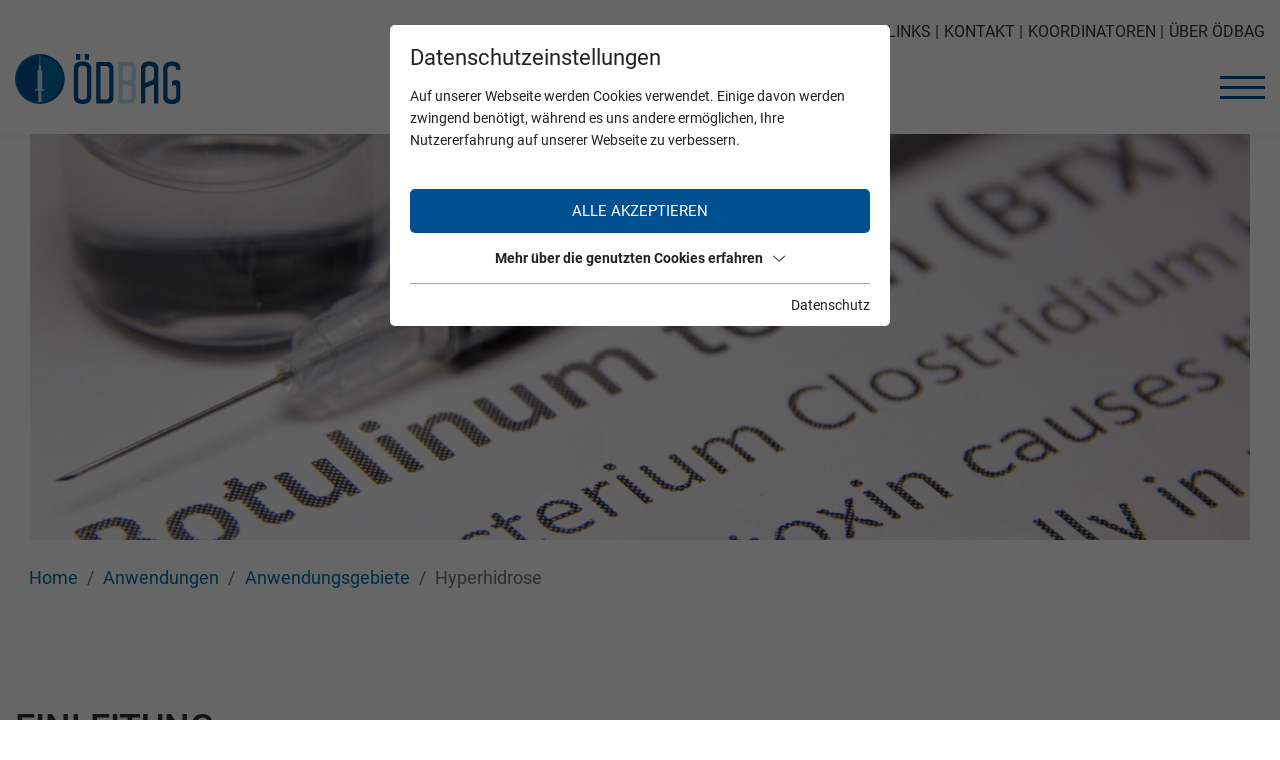

--- FILE ---
content_type: text/html; charset=utf-8
request_url: https://www.botulinum.at/anwendungen/anwendungsgebiete/hyperhidrose/
body_size: 12569
content:
<!DOCTYPE html>
<html dir="ltr" lang="de" class="no-js">
<head>

<meta charset="utf-8">
<!-- 
	This website is powered by TYPO3 - inspiring people to share!
	TYPO3 is a free open source Content Management Framework initially created by Kasper Skaarhoj and licensed under GNU/GPL.
	TYPO3 is copyright 1998-2026 of Kasper Skaarhoj. Extensions are copyright of their respective owners.
	Information and contribution at https://typo3.org/
-->



<title>Hyperhidrose - ÖDBAG</title>
<meta name="generator" content="TYPO3 CMS" />
<meta name="referrer" content="origin" />
<meta name="viewport" content="width=device-width, initial-scale=1" />
<meta name="robots" content="INDEX,FOLLOW" />
<meta name="description" content="Willkommen auf der ÖDBAG Homepage. Diese Webseite bietet Informationen über Botulinum-Toxin für Patienten, Ärzte sowie Mitglieder anderer Gesundheitsberufe." />
<meta property="og:type" content="Website" />
<meta property="og:url" content="https://www.botulinum.at/anwendungen/anwendungsgebiete/hyperhidrose/" />
<meta name="twitter:card" content="summary" />


<link rel="stylesheet" href="/typo3temp/assets/compressed/merged-05a342193aad3f235168f9c21e6423f3-min.css?1768466757" media="all">






<script id="om-cookie-consent" type="application/json">{"group-1":{"gtm":"essential"},"group-3":{"gtm":"marketing","cookie-7":{"header":["<script>\r\n  $('.om-cookie-iframe-content-overlay').each(function(){\r\n    $(this).hide();\r\n  });\r\n  $('iframe').each(function(){\r\n    $(this).attr('src', $(this).attr('data-src'));\r\n  });\r\n<\/script>"]}}}</script>
                 <link rel="apple-touch-icon" sizes="180x180" href="/favicons/apple-touch-icon.png">
      <link rel="icon" type="image/png" sizes="32x32" href="/favicons/favicon-32x32.png">
      <link rel="icon" type="image/png" sizes="16x16" href="/favicons/favicon-16x16.png">
      <link rel="manifest" href="/favicons/site.webmanifest">
      <link rel="mask-icon" href="/favicons/safari-pinned-tab.svg" color="#004f91">
      <link rel="shortcut icon" href="/favicons/favicon.ico">
      <meta name="msapplication-TileColor" content="#bde3f2">
      <meta name="msapplication-config" content="/favicons/browserconfig.xml">
      <meta name="theme-color" content="#bde3f2">
        	<link rel="preconnect" href="https://cdnjs.cloudflare.com/">
  			<link rel="dns-prefetch" href="https://cdnjs.cloudflare.com/">
<link rel="canonical" href="https://www.botulinum.at/anwendungen/anwendungsgebiete/hyperhidrose/"/>
</head>
<body>
<div class="page">
    <div class="top mm-fixed">
        <div class="top-bar animated d-none d-lg-block">
            <div class="container-header d-flex justify-content-end">
                <div class="meta">
    <ul class="navi-top-list d-flex flex-wrap text-uppercase">
        
            <li class="navi-top-item">
                <a class="navi-top-item-link animated" href="/links/" title="Links" >Links</a>
            </li>
        
            <li class="navi-top-item">
                <a class="navi-top-item-link animated" href="/kontakt/" title="Kontakt" >Kontakt</a>
            </li>
        
            <li class="navi-top-item">
                <a class="navi-top-item-link animated" href="/koordinatoren/" title="Koordinatoren" >Koordinatoren</a>
            </li>
        
            <li class="navi-top-item">
                <a class="navi-top-item-link animated" href="/ueber-oedbag/" title="Über ÖDBAG" >Über ÖDBAG</a>
            </li>
        
    </ul>
</div>
            </div>
        </div>
        <div class="top-nav animated">
            <div class="container-header d-flex">
                <div id="logo" class="pr-3 pr-xxxl-5">
                    <a href="/"><img src="/fileadmin/images/logo-oedbag.svg" width="199" height="60"   alt="Österreichische Dystonie- und Botulinum-Toxin-Arbeitsgruppe Logo" ></a>
                </div>
                
    <div class="navi-mobile-toggle d-flex align-items-center d-xxl-none ml-auto">
        <a href="#mobileNavi" title="Navigation Toggle" class="hamburger position-relative"><span></span></a>
    </div>

    <div class="mainNavi d-none d-xxl-block">
        <nav class="navbar navbar-expand-lg p-0 h-100" aria-label="Main Navigation">
            <ul class="nav navbar-nav h-100">
                
                    <li class="nav-item d-flex text-uppercase align-items-center   ">
                        <a class="text-decoration-none" href="/botul-toxin/" title="Botulinum-Toxin"   >
                            Botulinum-Toxin
                        </a>
                        
                    </li>
                
                    <li class="nav-item d-flex text-uppercase align-items-center dropdown  active">
                        <a class="text-decoration-none" href="/anwendungen/" title="Anwendungen" aria-haspopup="true"  >
                            Anwendungen
                        </a>
                        
                            <ul class="dropdown-menu p-0 border-0" aria-expanded="false" aria-label="Main Navigation Submenu">
                                
                                    <li class="dropdown-item active dropdown-sub">
                                        <a class="d-block p-1 text-decoration-none" href="/anwendungen/anwendungsgebiete/" title="Anwendungsgebiete" >
                                            Anwendungsgebiete
                                        </a>
                                        
                                            <ul class="dropdown-sub-menu bg-white p-0 border-0" aria-expanded="false" aria-label="Main Navigation Submenu">
                                                
                                                    <li class="dropdown-sub-item dropdown-item ">
                                                        <a class="d-block text-decoration-none p-1" href="/anwendungen/anwendungsgebiete/dystonie/" title="Dystonie" >
                                                        Dystonie
                                                        </a>
                                                    </li>
                                                
                                                    <li class="dropdown-sub-item dropdown-item ">
                                                        <a class="d-block text-decoration-none p-1" href="/anwendungen/anwendungsgebiete/hemispasmus-facialis/" title="Hemispasmus Facialis" >
                                                        Hemispasmus Facialis
                                                        </a>
                                                    </li>
                                                
                                                    <li class="dropdown-sub-item dropdown-item ">
                                                        <a class="d-block text-decoration-none p-1" href="/anwendungen/anwendungsgebiete/spastik/" title="Spastik" >
                                                        Spastik
                                                        </a>
                                                    </li>
                                                
                                                    <li class="dropdown-sub-item dropdown-item active">
                                                        <a class="d-block text-decoration-none p-1" href="/anwendungen/anwendungsgebiete/hyperhidrose/" title="Hyperhidrose" >
                                                        Hyperhidrose
                                                        </a>
                                                    </li>
                                                
                                                    <li class="dropdown-sub-item dropdown-item ">
                                                        <a class="d-block text-decoration-none p-1" href="/anwendungen/anwendungsgebiete/schmerz/" title="Schmerz" >
                                                        Schmerz
                                                        </a>
                                                    </li>
                                                
                                            </ul>
                                        
                                    </li>
                                
                                    <li class="dropdown-item  ">
                                        <a class="d-block p-1 text-decoration-none" href="/anwendungen/therapieleitlinien/" title="Therapieleitlinien" >
                                            Therapieleitlinien
                                        </a>
                                        
                                    </li>
                                
                            </ul>
                        
                    </li>
                
                    <li class="nav-item d-flex text-uppercase align-items-center dropdown  ">
                        <a class="text-decoration-none" href="/zertifizierung/" title="Zertifizierung" aria-haspopup="true"  >
                            Zertifizierung
                        </a>
                        
                            <ul class="dropdown-menu p-0 border-0" aria-expanded="false" aria-label="Main Navigation Submenu">
                                
                                    <li class="dropdown-item  ">
                                        <a class="d-block p-1 text-decoration-none" href="/zertifizierung/information/" title="Information" >
                                            Information
                                        </a>
                                        
                                    </li>
                                
                                    <li class="dropdown-item  ">
                                        <a class="d-block p-1 text-decoration-none" href="/zertifizierung/theoriekurse/" title="Theoriekurse" >
                                            Theoriekurse
                                        </a>
                                        
                                    </li>
                                
                                    <li class="dropdown-item  ">
                                        <a class="d-block p-1 text-decoration-none" href="/zertifizierung/workshops/" title="Workshops" >
                                            Workshops
                                        </a>
                                        
                                    </li>
                                
                                    <li class="dropdown-item  ">
                                        <a class="d-block p-1 text-decoration-none" href="/zertifizierung/dokumentation/" title="Dokumentation" >
                                            Dokumentation
                                        </a>
                                        
                                    </li>
                                
                                    <li class="dropdown-item  ">
                                        <a class="d-block p-1 text-decoration-none" href="/zertifizierung/formulare/" title="Formulare" >
                                            Formulare
                                        </a>
                                        
                                    </li>
                                
                            </ul>
                        
                    </li>
                
                    <li class="nav-item d-flex text-uppercase align-items-center dropdown  ">
                        <a class="text-decoration-none" href="/zertifizierte-aerzte/" title="Zertifizierte Ärzte" aria-haspopup="true"  >
                            Zertifizierte Ärzte
                        </a>
                        
                            <ul class="dropdown-menu p-0 border-0" aria-expanded="false" aria-label="Main Navigation Submenu">
                                
                                    <li class="dropdown-item  ">
                                        <a class="d-block p-1 text-decoration-none" href="/zertifizierte-aerzte/burgenland/" title="Burgenland" >
                                            Burgenland
                                        </a>
                                        
                                    </li>
                                
                                    <li class="dropdown-item  ">
                                        <a class="d-block p-1 text-decoration-none" href="/zertifizierte-aerzte/kaernten/" title="Kärnten" >
                                            Kärnten
                                        </a>
                                        
                                    </li>
                                
                                    <li class="dropdown-item  ">
                                        <a class="d-block p-1 text-decoration-none" href="/zertifizierte-aerzte/niederoesterreich/" title="Niederösterreich" >
                                            Niederösterreich
                                        </a>
                                        
                                    </li>
                                
                                    <li class="dropdown-item  ">
                                        <a class="d-block p-1 text-decoration-none" href="/zertifizierte-aerzte/oberoesterreich/" title="Oberösterreich" >
                                            Oberösterreich
                                        </a>
                                        
                                    </li>
                                
                                    <li class="dropdown-item  ">
                                        <a class="d-block p-1 text-decoration-none" href="/zertifizierte-aerzte/salzburg/" title="Salzburg" >
                                            Salzburg
                                        </a>
                                        
                                    </li>
                                
                                    <li class="dropdown-item  ">
                                        <a class="d-block p-1 text-decoration-none" href="/zertifizierte-aerzte/steiermark/" title="Steiermark" >
                                            Steiermark
                                        </a>
                                        
                                    </li>
                                
                                    <li class="dropdown-item  ">
                                        <a class="d-block p-1 text-decoration-none" href="/zertifizierte-aerzte/tirol/" title="Tirol" >
                                            Tirol
                                        </a>
                                        
                                    </li>
                                
                                    <li class="dropdown-item  ">
                                        <a class="d-block p-1 text-decoration-none" href="/zertifizierte-aerzte/vorarlberg/" title="Vorarlberg" >
                                            Vorarlberg
                                        </a>
                                        
                                    </li>
                                
                                    <li class="dropdown-item  ">
                                        <a class="d-block p-1 text-decoration-none" href="/zertifizierte-aerzte/wien/" title="Wien" >
                                            Wien
                                        </a>
                                        
                                    </li>
                                
                            </ul>
                        
                    </li>
                
            </ul>
        </nav>
    </div>

    <nav id="mobileNavi" aria-label="Mobile Navigation" class="d-xxl-none" style="display:none;">
        <ul class="">
            
                <li class="">
                    <a class="" href="/botul-toxin/" title="Botulinum-Toxin">
                        Botulinum-Toxin
                    </a>
                    
                </li>
            
                <li class="active">
                    <a class="" href="/anwendungen/" title="Anwendungen">
                        Anwendungen
                    </a>
                    
                        <ul class="">
                            
                                <li class="active">
                                    <a class="" href="/anwendungen/anwendungsgebiete/" title="Anwendungsgebiete" >
                                        Anwendungsgebiete
                                    </a>
                                    
                                        <ul class="">
                                            
                                                <li class="">
                                                    <a class="" href="/anwendungen/anwendungsgebiete/dystonie/" title="Dystonie" >
                                                        Dystonie
                                                    </a>
                                                </li>
                                            
                                                <li class="">
                                                    <a class="" href="/anwendungen/anwendungsgebiete/hemispasmus-facialis/" title="Hemispasmus Facialis" >
                                                        Hemispasmus Facialis
                                                    </a>
                                                </li>
                                            
                                                <li class="">
                                                    <a class="" href="/anwendungen/anwendungsgebiete/spastik/" title="Spastik" >
                                                        Spastik
                                                    </a>
                                                </li>
                                            
                                                <li class="active">
                                                    <a class="" href="/anwendungen/anwendungsgebiete/hyperhidrose/" title="Hyperhidrose" >
                                                        Hyperhidrose
                                                    </a>
                                                </li>
                                            
                                                <li class="">
                                                    <a class="" href="/anwendungen/anwendungsgebiete/schmerz/" title="Schmerz" >
                                                        Schmerz
                                                    </a>
                                                </li>
                                            
                                        </ul>
                                    
                                </li>
                            
                                <li class="">
                                    <a class="" href="/anwendungen/therapieleitlinien/" title="Therapieleitlinien" >
                                        Therapieleitlinien
                                    </a>
                                    
                                </li>
                            
                        </ul>
                    
                </li>
            
                <li class="">
                    <a class="" href="/zertifizierung/" title="Zertifizierung">
                        Zertifizierung
                    </a>
                    
                        <ul class="">
                            
                                <li class="">
                                    <a class="" href="/zertifizierung/information/" title="Information" >
                                        Information
                                    </a>
                                    
                                </li>
                            
                                <li class="">
                                    <a class="" href="/zertifizierung/theoriekurse/" title="Theoriekurse" >
                                        Theoriekurse
                                    </a>
                                    
                                </li>
                            
                                <li class="">
                                    <a class="" href="/zertifizierung/workshops/" title="Workshops" >
                                        Workshops
                                    </a>
                                    
                                </li>
                            
                                <li class="">
                                    <a class="" href="/zertifizierung/dokumentation/" title="Dokumentation" >
                                        Dokumentation
                                    </a>
                                    
                                </li>
                            
                                <li class="">
                                    <a class="" href="/zertifizierung/formulare/" title="Formulare" >
                                        Formulare
                                    </a>
                                    
                                </li>
                            
                        </ul>
                    
                </li>
            
                <li class="">
                    <a class="" href="/zertifizierte-aerzte/" title="Zertifizierte Ärzte">
                        Zertifizierte Ärzte
                    </a>
                    
                        <ul class="">
                            
                                <li class="">
                                    <a class="" href="/zertifizierte-aerzte/burgenland/" title="Burgenland" >
                                        Burgenland
                                    </a>
                                    
                                </li>
                            
                                <li class="">
                                    <a class="" href="/zertifizierte-aerzte/kaernten/" title="Kärnten" >
                                        Kärnten
                                    </a>
                                    
                                </li>
                            
                                <li class="">
                                    <a class="" href="/zertifizierte-aerzte/niederoesterreich/" title="Niederösterreich" >
                                        Niederösterreich
                                    </a>
                                    
                                </li>
                            
                                <li class="">
                                    <a class="" href="/zertifizierte-aerzte/oberoesterreich/" title="Oberösterreich" >
                                        Oberösterreich
                                    </a>
                                    
                                </li>
                            
                                <li class="">
                                    <a class="" href="/zertifizierte-aerzte/salzburg/" title="Salzburg" >
                                        Salzburg
                                    </a>
                                    
                                </li>
                            
                                <li class="">
                                    <a class="" href="/zertifizierte-aerzte/steiermark/" title="Steiermark" >
                                        Steiermark
                                    </a>
                                    
                                </li>
                            
                                <li class="">
                                    <a class="" href="/zertifizierte-aerzte/tirol/" title="Tirol" >
                                        Tirol
                                    </a>
                                    
                                </li>
                            
                                <li class="">
                                    <a class="" href="/zertifizierte-aerzte/vorarlberg/" title="Vorarlberg" >
                                        Vorarlberg
                                    </a>
                                    
                                </li>
                            
                                <li class="">
                                    <a class="" href="/zertifizierte-aerzte/wien/" title="Wien" >
                                        Wien
                                    </a>
                                    
                                </li>
                            
                        </ul>
                    
                </li>
            
        </ul>

        <script>
            window.addEventListener("DOMContentLoaded", mobileNavi, true);
            function mobileNavi () {
                $('#mobileNavi').removeAttr('style');

                const menu = new Mmenu( "#mobileNavi", {
                        extensions: [
                            "position-right"
                        ],
                        navbar: {
                            title: "ÖDBAG"
                        },
                        "navbars": [
                            {
                                height: 2,
                                content : [
                                    '<div class="p-2"><img src="/fileadmin/images/logo-oedbag.svg" alt="Logo ÖDDBAG"/></div>',
                                ]
                            },
                            {
                                position: "top",
                                content: [
                                    "prev",
                                    "title",
                                ]
                            },
                            {
                                position: "bottom",
                                content: [
                                    jQuery('#metanavi').html(),
                                ]
                            }
                        ]
                    }, {
                        offCanvas: {
                            page: {
                                selector: ".page"
                            }
                        },
                        classNames: {
                            fixedElements: {
                                fixed: "mm-fixed",
                            }
                        }
                    }
                );

                var API = menu.API;

                $("body").delegate(".top", "click", function(){
                    API.close();
                });

            }
        </script>
    </nav>


                <div class="top-search mt-auto mb-auto d-none d-xxl-block">
                    <a href="/suche/"><img src="/fileadmin/images/icons/suche.svg" width="22" height="22"   alt="Suche Icon" ></a>
                </div>
            </div>
        </div>
    </div>
    <header id="header" class="container-header">
        <div id="c105" class="frame position-relative frame-space-before- frame-default dce_headerimage">
    <div class="headerimage-blank"></div>
    <div class="container-header headerimage-container">
        <div class="headerimage-img">
            
                
                    <picture>
                        <source srcset="/lazy.png" data-srcset="/fileadmin/_processed_/1/4/csm_iStock-613885982_0d1c446f91.jpg" media="(max-width: 480px)">
                        <source srcset="/lazy.png" data-srcset="/fileadmin/_processed_/1/4/csm_iStock-613885982_2537dd6816.jpg" media="(max-width: 767px) and (min-width: 481px)">
                        <source srcset="/lazy.png" data-srcset="/fileadmin/_processed_/1/4/csm_iStock-613885982_3da0e46884.jpg" media="(max-width: 991px) and (min-width: 768px)">
                        <source srcset="/lazy.png" data-srcset="/fileadmin/_processed_/1/4/csm_iStock-613885982_5190783987.jpg" media="(max-width: 1199px) and (min-width: 992px)">
                        <source srcset="/lazy.png" data-srcset="/fileadmin/_processed_/1/4/csm_iStock-613885982_b6aded5f8d.jpg" media="(max-width: 1400px) and (min-width: 1200px)">
                        <img src="/lazy.png" class="lazy" data-src="/fileadmin/_processed_/1/4/csm_iStock-613885982_c59cf80e51.jpg" width="1800" height="600" alt="Nadel mit Botulinum">
                    </picture>
                
            
        </div>
    </div>
</div>
    </header>
    <main id="main">
        <div class='clickpath'><nav aria-label="breadcrumb" class="container"><ol class='breadcrumb' itemscope itemtype="https://schema.org/BreadcrumbList"><li class="breadcrumb-item" aria-current="page" itemprop="itemListElement" itemscope itemtype="https://schema.org/ListItem"><a href="/" title="Home" itemprop="item"><span itemprop="name">Home</span></a><meta itemprop="position" content="1" /></li><li class="breadcrumb-item" aria-current="page" itemprop="itemListElement" itemscope itemtype="https://schema.org/ListItem"><a href="/anwendungen/" title="Anwendungen" itemprop="item"><span itemprop="name">Anwendungen</span></a><meta itemprop="position" content="2" /></li><li class="breadcrumb-item" aria-current="page" itemprop="itemListElement" itemscope itemtype="https://schema.org/ListItem"><a href="/anwendungen/anwendungsgebiete/" title="Anwendungsgebiete" itemprop="item"><span itemprop="name">Anwendungsgebiete</span></a><meta itemprop="position" content="3" /></li><li class="breadcrumb-item active" aria-current="page" itemprop="itemListElement" itemscope itemtype="https://schema.org/ListItem"><span itemprop="name">Hyperhidrose</span><meta itemprop="position" content="4" /></li></ol></nav></div>
        <div id="c204" class="wrap frame dce_09_text  frame-space-before- frame-default dce_09_text" >
    <div class="container">
        

        
            <div class="row">
                <div class="col-12">
                    
                        <div class="content-headline text-uppercase ">
                            <h1>Einleitung</h1>
                        </div>
                    
                    
                        <div class="content-text pt-3">
                            <p>Sowohl bei hohen Außentemperaturen als auch bei körperlicher Betätigung versucht der Körper durch Schwitzen vermehrt Energie abzugeben, um den Organismus vor Überhitzung zu schützen. Die Regulation der Schweißproduktion wird von Anteilen des autonomen Nervensystems (das ist jener Teil des Nervensystems, das der willentlichen Beeinflussung entzogen ist) übernommen.<br> Ein Schweißkontrollzentrum zur Messung der aktuellen Körpertemperatur befindet sich im Hypothalamus (einem bestimmten Teil des Zwischenhirns, der Funktionen wie etwa Wärmeregulation, Blutdruck- u. Atmungsregulation, Wach- u. Schlafrhythmus, Nahrungsaufnahme, Fettstoffwechsel, Wasserhaushalt und Sexualfunktion koordiniert).<br> Dort stehen spezielle Nervenzellen zur Verfügung, die bei Erwärmung eine Aktivierung bestimmter sympathischer Nervenbahnen bewirken. In weiterer Folge regen sie über absteigende Nervenbahnen die Schweißdrüsen der Haut zur vermehrten Schweißproduktion an.</p>
<p>Neben Überhitzung und körperlicher Betätigung können auch psychische Faktoren (Angst, Erregung), Infektionskrankheiten (Fieber) und hormonelle Einflüsse schon unter physiologischen Bedingungen eine vermehrte Schweißproduktion bewirken.</p>
                        </div>
                    
                    
                </div>
            </div>
        

        

        
    </div>
</div><div id="c206" class="frame frame-space-before- frame-default dce_06_accordion">
    <div class="container accordionWrap">
        <div class="row justify-content-center">
		
	
            <div class="col-lg-10">
                <div id="accordion206">
                    
                        <div class="card pb-2 ">
                            <div class="card-header p-0 border-bottom" id="heading2060">
                                <button class="w-100 text-left d-flex flex-wrap align-items-center justify-content-between p-2 p-md-3 card-title text-uppercase" aria-expanded="false" data-toggle="collapse" data-target="#collapse2060" aria-controls="collapse2060">
                                	FORMEN DER HYPERHIDROSE
                                	<i class="fal fa-chevron-down animated"></i>
                                </button>
                            </div>
                            <div id="collapse2060" class="collapse" aria-labelledby="heading2060" data-parent="#accordion206">
                                <div class="p-2 p-md-3 content-text">
                                    <p>Unter dem Begriff "Hyperhidrose" versteht man ein über das normale (physiologische) Ausmaß hinausgehende Schwitzen im Bereich eines unterschiedlich großen Hautareals.</p>
<p>Besteht eine erhöhte Schweißproduktion lediglich an einem kleinen umschriebenen Hautbezirk (z. B. Handflächen, Fußsohlen oder Achseln), spricht man von einer fokalen Hyperhidrose. Je nach betroffener Körperregion kann man auch von einer palmaren, plantaren und axillären Hyperhidrose (Handflächen, Fußsohlen und Achseln) sprechen.</p>
<p>Eine fokale Hyperhidrose stellt nicht nur ein ästhetisches Problem dar, sondern kann auch eine massive Beeinträchtigung der sozialen und beruflichen Situation nach sich ziehen. Feuchte Hände können in verschiedenen Berufen (z. B. Musiker, Elektriker, Uhrmacher) ein erhebliches berufliches Handicap darstellen und bei massiver Ausprägung einen Berufswechsel erfordern. Weiters erwecken nasse Hände bei vielen Menschen den Eindruck von Unsicherheit und Ängstlichkeit, sodass eine palmare Hyperhidrose - insbesondere bei allen Berufen, die mit häufigen Sozialkontakten und Händeschütteln einher gehen - ein erhebliches Problem darstellen kann. Aber auch Personen mit vermehrtem Achselschweiß und immer durchnässten Kleidungsstücken meiden soziale Kontakte, mit der Folge einer möglichen gesellschaftlichen Isolation. Menschen-ansammlungen werden gemieden und im Sommer werden weite dunkle Pullover getragen, um sichtbare Schweißflecken zu verbergen.</p>
<p>Bei einer generalisierten Hyperhidrose sind großflächigere Körperbereiche betroffen. Betroffene müssen häufig mehrmals täglich die Kleidung wechseln. Durch das Tragen durchnässter Hemden, Blusen etc. leiden die Betroffenen häufiger an grippalen Infekten.</p>
                                </div>
                            </div>
                        </div>
                    
                        <div class="card pb-2 ">
                            <div class="card-header p-0 border-bottom" id="heading2061">
                                <button class="w-100 text-left d-flex flex-wrap align-items-center justify-content-between p-2 p-md-3 card-title text-uppercase" aria-expanded="false" data-toggle="collapse" data-target="#collapse2061" aria-controls="collapse2061">
                                	URSACHEN EINER HYPERHIDROSE
                                	<i class="fal fa-chevron-down animated"></i>
                                </button>
                            </div>
                            <div id="collapse2061" class="collapse" aria-labelledby="heading2061" data-parent="#accordion206">
                                <div class="p-2 p-md-3 content-text">
                                    <p>Man unterscheidet primäre von sekundären Hyperhidrosen.</p>
<p>Bei den primären oder idiopathischen Hyperhidrosen kann keine bestimmte Ursache für die vermehrte Schweißproduktion gefunden werden. In diese Gruppe gehören auch die meisten fokalen Hyperhidrosen, die Handflächen, Fußsohlen und Achseln betreffen. Bei diesen Formen nimmt man an, dass das Schweißzentrum im Hypothalamus sensibler auf verschiedene Reize reagiert und dadurch schon frühzeitig - ohne thermoregulatorischer Notwendigkeit - zum Schwitzen anregt.<br> Weiters gibt es eine Reihe von internistischen und neurologischen Erkrankungen, bei denen die Hyperhidrose ein wichtiges Symptom darstellen kann. Manchmal stellt die Hyperhidrose für den Patienten das erste merkbare Symptom einer Erkrankung dar. In diesen Fällen spricht man von einer sekundären Hyperhidrose.<br> <br> Folgende Auslöser können eine sekundäre Hyperhidrose nach sich ziehen:</p><ul> 	<li>Adipositas, Infektionen, bösartige Neubildungen, Schilddrüsenerkrankungen, Diabetes mellitus, andere endokrinologische Ursachen</li> 	<li>Erkrankungen, die das Schweißzentrum im Gehirn oder Teile des autonomen Nervensystems reizen oder verletzen (z. B. Verletzungen des Schädels und des Rückenmarks)</li> 	<li>Andere Auslöser:<br> 	Medikamente (Psychopharmaka, manche Beta-Blocker); Hitze; Nahrungsmittel (Kaffee, Gewürze, Schokolade) und Gerüche können vereinzelt in bestimmten Körperregionen vermehrtes Schwitzen auslösen ("gustatorisches Geschmacksschwitzen")</li> </ul>
                                </div>
                            </div>
                        </div>
                    
                        <div class="card pb-2 ">
                            <div class="card-header p-0 border-bottom" id="heading2062">
                                <button class="w-100 text-left d-flex flex-wrap align-items-center justify-content-between p-2 p-md-3 card-title text-uppercase" aria-expanded="false" data-toggle="collapse" data-target="#collapse2062" aria-controls="collapse2062">
                                	BEHANDLUNG
                                	<i class="fal fa-chevron-down animated"></i>
                                </button>
                            </div>
                            <div id="collapse2062" class="collapse" aria-labelledby="heading2062" data-parent="#accordion206">
                                <div class="p-2 p-md-3 content-text">
                                    <h3>BEHANDLUNGSMÖGLICHKEITEN</h3>
<p>Die Behandlung der Hyperhidrose gehört in die Hände eines mit diesem Problem vertrauten Arztes. Vor Behandlungsbeginn kann in manchen Fällen eine Durchuntersuchung notwendig sein, um sekundäre Formen einer Hyperhidrose auszuschließen. Wird eine sekundäre Hyperhidrose nachgewiesen, wird die Behandlung der Grundkrankheit auch eine Abnahme der Hyperhidrose bewirken.<br> <br> Bei Patienten mit fokalen Hyperhidrosen von Handflächen, Fußsohlen und Achseln werden derzeit folgende Behandlungsstrategien angeboten:<br> &nbsp;</p>
<h3>LOKALE BEHANDLUNG</h3>
<p>In leichter ausgeprägten Fällen können verschiedene schweißhemmende Substanzen in Salbenform oder wässriger Lösung auf die betroffenen Hautareale aufgebracht werden. Dies führt meist nur vorübergehend zu einer Abnahme der Schweißproduktion.</p>
<p>Die besten Erfahrungen gibt es bei der Anwendung von Aluminiumchloridsalzen. Obwohl der genaue schweißhemmende Wirkmechanismus von Aluminium nicht bekannt ist, nimmt man an, dass Aluminium zu einer vorübergehenden Verstopfung der Schweißdrüsengänge führt. Allerdings kommt es nach wiederholter Behandlung nicht selten zu Unverträglichkeitsreaktionen der Haut, verbunden mit unangenehmem Juckreiz.<br> &nbsp;</p>
<h3>EINNAHME VON MEDIKAMENTEN</h3>
<p>Verschiedene Medikamente wurden zur systemischen Behandlung der Hyperhidrose vorgeschlagen (z. B. Anticholinergika). Allerdings ist die schweißhemmende Wirkung auch meist von einer Reihe von unangenehmen Nebenwirkungen (Müdigkeit, Konzentrationslosigkeit, Blasen- und Mastdarmstörungen) begleitet. Eine Dauertherapie wird verständlicherweise von den meisten Patienten nicht toleriert. Vereinzelt können Patienten eine Einmaldosis eines Parasympatholyticums mit anticholinerger Wirkung (z. B. Bellanorm-Dragees) einsetzen, um zu einem bestimmten Anlass "schweißfrei" zu sein.</p>
<p>&nbsp;</p>
<h3>IONTOPHORESE</h3>
<p>Bereits 1936 konnte gezeigt werden, dass in einem Wasserbad mit Hilfe eines Gleichstroms verschiedene Substanzen in die Haut von Handflächen und Fußsohlen eingebracht werden können. Dies bewirkt eine vorübergehende Schweißhemmung.</p>
<p>Im Rahmen der Iontophorese müssen Patienten zwei bis drei Mal pro Woche Handflächen oder Fußsohlen in ein Wasserbad für etwa 20 Minuten einbringen. Dieses Verfahren kann bei bis zu 80 Prozent der Patienten eine Besserung der palmaren und plantaren Hyperhidrose nach sich ziehen.</p>
<h3>INTRADERMALE INJEKTIONEN MIT BOTULINUM-TOXIN</h3>
<p>In den letzten Jahren konnte im Rahmen von kontrollierten Studien gezeigt werden, dass die Injektion von Botulinum-Toxin in die Haut zu einer deutlichen Besserung fokaler Hyperhidrosen führen kann.</p>
<p>Dabei werden kleinste Mengen von Botulinum-Toxin an mehreren Stellen direkt unter die Haut injiziert. Meist bemerkt man nach zwei bis drei Tagen eine deutliche Abnahme des Schwitzens. Kleidungsstücke zeigen keine Schweißflecken mehr, die Hände bleiben beim Arbeiten, Schreiben und bei Sozialkontakten trocken. Untersuchungen zeigen, dass neben der Abnahme der Schweißproduktion auch eine deutliche Besserung der Lebensqualität eintritt.</p>
<p>Die schweißblockende Wirkung hält meist 4 bis 6 Monate an, dann kommt es zu einer langsamen Abnahme der Wirkung, so dass eine Wiederholungsbehandlung nach 6 bis 12 Monaten notwendig wird.</p>
<p>Die Anwendung von Botulinum-Toxin Typ A ist vorerst nur für die Behandlung der axillären Hyperhidrose zugelassen. Darüber hinaus können von geschulten Anwendern auch andere fokale Hyperhidrosen behandelt werden, die auf andere Behandlungsstrategien nicht ansprechen und von einem hohen Leidensdruck begleitet werden. Großflächige Hyperhidrosen können meist nicht behandelt werden, da zu große Mengen von Botulinum-Toxin dafür notwendig wären.</p>
<p>Bei axillären Hyperhidrosen sind die Injektionen meist wenig schmerzhaft. Nebenwirkungen wurden bislang nicht beobachtet. Bei etwa 90 Prozent der Patienten kann mit dieser Behandlungsmethode ein sehr gutes Ergebnis erzielt werden.</p>
<p>Bei palmaren Hyperhidrosen sind meist 20 bis 30 Injektionsstellen pro Handfläche notwendig. Bei fokalen Hyperhidrosen der Handflächen sind die Injektionen meist schmerzhaft. Eine lokale Betäubung der die Hautareale versorgenden Nerven kann hier Hilfe bringen (Nervenblock). Als Nebenwirkung ist eine vorübergehende Muskelschwäche der kleinen Handmuskeln möglich.</p>
                                </div>
                            </div>
                        </div>
                    
                        <div class="card pb-2 ">
                            <div class="card-header p-0 border-bottom" id="heading2063">
                                <button class="w-100 text-left d-flex flex-wrap align-items-center justify-content-between p-2 p-md-3 card-title text-uppercase" aria-expanded="false" data-toggle="collapse" data-target="#collapse2063" aria-controls="collapse2063">
                                	Chirurgische Verfahren
                                	<i class="fal fa-chevron-down animated"></i>
                                </button>
                            </div>
                            <div id="collapse2063" class="collapse" aria-labelledby="heading2063" data-parent="#accordion206">
                                <div class="p-2 p-md-3 content-text">
                                    <h3>SYMPATHEKTOMIE</h3>
<p>Bei Patienten mit schweren Formen einer palmaren Hyperhidrose (der Hände) kann eine Durchtrennung des Sympathikus (Teil des autonomen Nervensystems, s. o.) überlegt werden. Bei ca. 90 Prozent der Betroffenen kann damit eine subjektive Besserung erreicht werden.</p>
<p>Allerdings kommt es neben den Operationsrisiken (Wundinfektion, Pneumothorax, bleibendes neurologisches Defizit, Interkostalneuralgie) einige Monate nach dem Eingriff bei einem Teil der Operierten zu einer kompensatorischen Hyperhidrose unterschiedlicher Ausprägung. Dies bedeutet, dass die Handflächen zwar trocken bleiben, aber große Teile des Stamms und der Beine eine meist ausgeprägte Hyperhidrose aufweisen.</p>
<p>Bei axillären Hyperhidrosen (der Achseln) kann durch eine Sympathektomie nur bei ca. 50 Prozent der Operierten eine Besserung der Hyperhidrose erreicht werden, sodass dieses Verfahren bei einer isolierten axillären Hyperhidrose nicht zu empfehlen ist.<br> &nbsp;</p>
<h3>ENTFERNUNG DES SCHWEISSDRÜSENTRAGENDEN HAUTAREALS</h3>
<p>Bei axillären Hyperhidrosen kann auch eine Entfernung des schweißdrüsentragenden Areals in der Achsel vorgenommen werden. Neben den üblichen Operationsrisiken kann es zu schmerzhafter Narbenbildung und nach einigen Jahren zu einem Wiederauftreten der Hyperhidrose durch Wiedereinwachsen von Nerven (Reinnervation) kommen.</p>
                                </div>
                            </div>
                        </div>
                    
                </div>
            </div>
        </div>
    </div>
</div>
    </main>
    <footer id="footer">
        <div class="footer-top">
    <div class="container footer-container">
        <div class="row">
            <div class="col-md-6 col-lg-4 col-xl-3">
                <div class="footer-contact text-center">
					
						<div class="footer-logo mb-4">
							
								<div class="footer-logo-item">
									
										<img class="image-embed-item lazy" src="/lazy.png" data-src="/fileadmin/_processed_/b/c/csm_oedbag-logo_a149d830f5.png" alt="Logo ÖDBAG" width="140" height="140">
										<noscript>
											<img src="/fileadmin/_processed_/b/c/csm_oedbag-logo_a149d830f5.png" alt="Logo ÖDBAG" width="140" height="140">
										</noscript>
									
								</div>
							
						</div>
					
                     <div class="footer-contact-headline text-uppercase px-2">DIE ÖSTERREICHISCHE DYSTONIE- UND BOTULINUM-TOXIN-ARBEITSGRUPPE</div>
                   
                </div>
            </div>
			<div class="col-md-6 col-lg-4 col-xl-3 pt-4 pt-md-5 pt-lg-4 px-lg-0">
                <div class="footer-headline text-uppercase">ÖDBAG - SEKRETARIAT</div>
                
                    <div class="footer-contact-adress">
                        <div>Univ.-Klinik für Neurologie</div>
                        <div>Währinger Gürtel 18-20</div>
                        <div>A-1090 Wien</div>
                    </div>
                
                
                        <div class="footer-mail pt-3">
                            
                                <div>
                                    <a href="mailto:botulinum@meduniwien.ac.at" class="d-flex flex-wrap align-items-center">
                                        <svg class="d-lg-none d-xxl-block" xmlns="http://www.w3.org/2000/svg" width="24.08" height="18.611" viewBox="0 0 24.08 18.611">
                                            <g id="mail" transform="translate(1.04 0.75)">
                                                <rect id="Rechteck_11" data-name="Rechteck 11" width="22" height="17.111" rx="2" fill="none" stroke="#333" stroke-linecap="round" stroke-linejoin="round" stroke-width="1.5"/>
                                                <path id="Pfad_100" data-name="Pfad 100" d="M3,7l11,7.333L25,7" transform="translate(-3 -4.556)" fill="none" stroke="#333" stroke-linecap="round" stroke-linejoin="round" stroke-width="1.5"/>
                                            </g>
                                        </svg>
                                        botulinum@meduniwien.ac.at
                                    </a>
                                </div>
                            
                        </div>
                    
            </div>
			<div class="col-md-6 col-lg-4 pt-4">
                <div class="pl-xl-3">
                    
                        <div class="footer-headline text-uppercase">
                            KOORDINATOREN DER ÖDBAG
                        </div>
                    
                    
                    
                        <div class="footer-link text-uppercase">
                            <a href="/koordinatoren/" title="Koordinatoren" class="d-flex align-items-center animated">
                                Koordinatoren
                                <img src="/fileadmin/images/icons/arrow-button.svg" class="ml-2" alt="Icon Pfeil" width="23" height="15">
                            </a>
                        </div>
                    
                </div>
            </div>
            <div class="col-md-6 col-lg-2 pt-4">
                <div class="footer-headline text-uppercase">
                    Links
                </div>
                <div class="navi-meta">
                    
    <ul class="navi-meta-list">
        
            <li class="navi-meta-item">
                <a class="navi-meta-item-link animated" href="/impressum/" title="Impressum" >Impressum</a>
            </li>
        
            <li class="navi-meta-item">
                <a class="navi-meta-item-link animated" href="/datenschutz/" title="Datenschutz" >Datenschutz</a>
            </li>
        
            <li class="navi-meta-item">
                <a class="navi-meta-item-link animated" href="/sitemap/" title="Sitemap" >Sitemap</a>
            </li>
        
    </ul>

                </div>
            </div>
        </div>
    </div>
</div>
<div class="footer-bottom py-2">
    <div class="container text-center">
        © 2026 Österreichische Dystonie- und Botulinum-Toxin-Arbeitsgruppe (ÖDBAG)
    </div>
</div>



<script type="application/ld+json">
    {
        "@context": "http://schema.org",
        "@type": "LocalBusiness",
        "name": "Österreichische Dystonie- und Botulinum-Toxin-Arbeitsgruppe (ÖDBAG)",
        "description": "DIE ÖSTERREICHISCHE DYSTONIE- UND BOTULINUM-TOXIN-ARBEITSGRUPPE",
        "image": "/fileadmin/images/oedbag-logo.png",
        "logo": "/fileadmin/images/oedbag-logo.png",
        "address": {
            "@type": "PostalAddress",
            "addressLocality": "A",
            "addressRegion": "Wien",
            "postalCode": "1090",
            "streetAddress": "Währinger Gürtel 18-20"
        },
        "telephone": "",
        "email": "botulinum@meduniwien.ac.at",
        "url": "https://www.botulinum.at/",
        "priceRange": "[€€]",
        "openingHours": "",
        "openingHoursSpecification": [
            
        ],
        "geo": {
            "@type": "GeoCoordinates",
            "latitude": "48.22068696824318",
            "longitude": "16.346848519687317"
        },
        "sameAs" : [
            
        ]
    }


</script>
    </footer>
</div>

<div class="d-none">
    <div id="metanavi">
        <div class="meta pb-2">
    <ul class="navi-top-list d-flex flex-wrap text-uppercase">
        
            <li class="navi-top-item">
                <a class="navi-top-item-link animated" href="/links/" title="Links" >Links</a>
            </li>
        
            <li class="navi-top-item">
                <a class="navi-top-item-link animated" href="/kontakt/" title="Kontakt" >Kontakt</a>
            </li>
        
            <li class="navi-top-item">
                <a class="navi-top-item-link animated" href="/koordinatoren/" title="Koordinatoren" >Koordinatoren</a>
            </li>
        
            <li class="navi-top-item">
                <a class="navi-top-item-link animated" href="/ueber-oedbag/" title="Über ÖDBAG" >Über ÖDBAG</a>
            </li>
        
    </ul>
</div>
    </div>

</div>

<div class="om-cookie-iframe-wrap d-none">
    <div class="om-cookie-iframe-content-overlay align-items-center justify-content-center">
        <div class="om-cookie-iframe-content-inner text-center">
            <p>Das Element kann nicht angezeigt werden. Um das Element zu sehen, akzeptieren Sie die Marketing-Cookies.</p>
            <div class="om-cookie-info-opencookiebar" data-omcookie-panel-show=""><span class="btn btn-primary">Cookie-Einstellungen öffnen</span></div>
        </div>
    </div>

    
        <script>
            window.addEventListener("load", privacy, false);
            function privacy (){
                var cookiestatus = Cookies.get('omCookieConsent');

                $('iframe').each(function(){
                    if((cookiestatus != undefined && cookiestatus.indexOf(".0") >= 0) || (cookiestatus == undefined)) {
                        $(this).wrap('<div class="om-cookie-iframe-wrapper"></div>');
                        $(this).after($('.om-cookie-iframe-wrap').html());
                    }else{
                        $('iframe').each(function(){
                            $(this).attr('src', $(this).attr('data-src'));
                        });
                    }
                });
                $("body").delegate(".om-cookie-info-opencookiebar", "click", function(){
                    $('.om-cookie-panel').addClass('active');
                });
            }
        </script>
    
</div>
	<div class="tx-om-cookie-consent">
		
    <div class="om-cookie-panel om-cookie-panel-overlay" data-omcookie-panel="1">
        <div class="om-cookie-panel-container">
            <div class="cookie-panel__headline">Datenschutzeinstellungen</div>
            <div class="cookie-panel__description">
                <p>Auf unserer Webseite werden Cookies verwendet. Einige davon werden zwingend benötigt, während es uns andere ermöglichen, Ihre Nutzererfahrung auf unserer Webseite zu verbessern.</p>
            </div>
            <div class="cookie-panel__control pt-2">
                <button data-omcookie-panel-save="all" class="cookie-panel__button cookie-panel__button--color--green">Alle akzeptieren</button>
            </div>


            <div class="om-cookie-info-cookiegroup mb-2">
            	
                <div class="om-cookie-info-cookiegroup-headline om-cookie-info-cookiegroup-headline--all d-flex justify-content-center align-items-center m-0 py-1 collapsed" data-toggle="collapse" role="button" data-target="#cookieInfoAll" aria-expanded="false" >
                 	Mehr über die genutzten Cookies erfahren
                	<i class="fal fa-chevron-down"></i>
                </div>
                <div class="om-cookie-info-cookiegroup-content om-cookie-info-cookiegroup-content--all mt-1 collapse" id="cookieInfoAll" style="overflow: hidden; height: 0px;">
                	
                	<div class="cookie-panel__selection">
		                <form>
		                    
		                        <div class="cookie-panel__checkbox-wrap">
		                            <span style="position: absolute !important; margin: 0 0 0 -99999px !important;"><label>Don't fill this field!<input tabindex="-1" aria-hidden="true" type="text" name="termsOfService" value="" /></label></span><input class="cookie-panel__checkbox cookie-panel__checkbox--state-inactiv" data-omcookie-panel-grp="1" id="group-1" type="checkbox" checked="checked" data-omcookie-panel-essential="1" disabled="disabled" value="group-1" />
		                            <label for="group-1">Essentiell</label>
		                        </div>
		                    
		                        <div class="cookie-panel__checkbox-wrap">
		                            <input class="cookie-panel__checkbox " data-omcookie-panel-grp="1" id="group-3" type="checkbox"  value="group-3" />
		                            <label for="group-3">Marketing</label>
		                        </div>
		                    
		                    <input type="hidden" name="middlename" />
		                </form>
		            </div>
                	<div class="cookie-panel__control">
		                
		                    <button data-omcookie-panel-save="min" class="cookie-panel__button">Nur essentielle Cookies akzeptieren</button>
		                
		                <button data-omcookie-panel-save="save" class="cookie-panel__button">Speichern und schließen</button>
		            </div>
                	
                	
                    
                        <div class="om-cookie-info-cookiegroup py-2">
                            <div class="om-cookie-info-cookiegroup-headline om-cookie-info-cookiegroup-headline--small" data-toggle="collapse" data-target="#cookiePanelInfo1" role="button" aria-expanded="true" >
                                <strong>Essentiell</strong>
                                <i class="fal fa-chevron-down"></i>
                            </div>
                            <div class="om-cookie-info-cookiegroup-content collapse show" id="cookiePanelInfo1">
                                
                                    <div class="om-cookie-info-cookiegroup-description pt-2 pb-3">
                                        <p>Essentielle Cookies werden für grundlegende Funktionen der Webseite benötigt. Dadurch ist gewährleistet, dass die Webseite einwandfrei funktioniert.</p>
                                    </div>
                                
                                
                                    
                                        <div class="om-cookie-info-cookiegroup-cookie mb-2">
                                            <div class="om-cookie-info-cookiegroup-line row py-1">
                                                <div class="om-cookie-info-cookiegroup-label col-md-3">Name</div>
                                                <div class="om-cookie-info-cookiegroup-value col-md-9">
                                                    omCookieConsent
                                                </div>
                                            </div>
                                            <div class="om-cookie-info-cookiegroup-line row py-1">
                                                <div class="om-cookie-info-cookiegroup-label col-md-3">Beschr.</div>
                                                <div class="om-cookie-info-cookiegroup-value col-md-9">
                                                    <p>Speichert die vom Benutzer gewählten Cookie-Einstellungen.</p>
                                                </div>
                                            </div>
                                            <div class="om-cookie-info-cookiegroup-line row py-1">
                                                <div class="om-cookie-info-cookiegroup-label col-md-3">Speicherdauer</div>
                                                <div class="om-cookie-info-cookiegroup-value col-md-9">
                                                    365 Tage
                                                </div>
                                            </div>
                                            <div class="om-cookie-info-cookiegroup-line row py-1">
                                                <div class="om-cookie-info-cookiegroup-label col-md-3">Provider</div>
                                                <div class="om-cookie-info-cookiegroup-value col-md-9">
                                                    Oliver Pfaff - Olli macht&#039;s
                                                </div>
                                            </div>
                                        </div>
                                    
                                
                            </div>
                        </div>
                    
                        <div class="om-cookie-info-cookiegroup py-2">
                            <div class="om-cookie-info-cookiegroup-headline om-cookie-info-cookiegroup-headline--small" data-toggle="collapse" data-target="#cookiePanelInfo2" role="button" aria-expanded="false" >
                                <strong>Marketing</strong>
                                <i class="fal fa-chevron-down"></i>
                            </div>
                            <div class="om-cookie-info-cookiegroup-content collapse " id="cookiePanelInfo2">
                                
                                    <div class="om-cookie-info-cookiegroup-description pt-2 pb-3">
                                        <p>Marketingcookies umfassen Tracking und Statistikcookies</p>
                                    </div>
                                
                                
                                    
                                        <div class="om-cookie-info-cookiegroup-cookie mb-2">
                                            <div class="om-cookie-info-cookiegroup-line row py-1">
                                                <div class="om-cookie-info-cookiegroup-label col-md-3">Name</div>
                                                <div class="om-cookie-info-cookiegroup-value col-md-9">
                                                    _ga, _gid, _gat, __utma, __utmb, __utmc, __utmd, __utmz
                                                </div>
                                            </div>
                                            <div class="om-cookie-info-cookiegroup-line row py-1">
                                                <div class="om-cookie-info-cookiegroup-label col-md-3">Beschr.</div>
                                                <div class="om-cookie-info-cookiegroup-value col-md-9">
                                                    <p>Diese Cookies werden von Google Analytics verwendet, um verschiedene Arten von Nutzungsinformationen zu sammeln, einschließlich persönlicher und nicht-personenbezogener Informationen. Weitere Informationen finden Sie in den Datenschutzbestimmungen von Google Analytics unter <a href="https://policies.google.com/privacy" target="_blank" rel="noreferrer">https://policies.google.com/privacy</a>. Gesammelte nicht personenbezogene Daten werden verwendet, um Berichte über die Nutzung der Website zu erstellen, die uns helfen, unsere Websites / Apps zu verbessern. Diese Informationen werden auch an unsere Kunden / Partner weitergegeben.</p>
                                                </div>
                                            </div>
                                            <div class="om-cookie-info-cookiegroup-line row py-1">
                                                <div class="om-cookie-info-cookiegroup-label col-md-3">Speicherdauer</div>
                                                <div class="om-cookie-info-cookiegroup-value col-md-9">
                                                    Mehrere - variieren zwischen 2 Jahren und 6 Monaten oder noch kürzer.
                                                </div>
                                            </div>
                                            <div class="om-cookie-info-cookiegroup-line row py-1">
                                                <div class="om-cookie-info-cookiegroup-label col-md-3">Provider</div>
                                                <div class="om-cookie-info-cookiegroup-value col-md-9">
                                                    Google LLC
                                                </div>
                                            </div>
                                        </div>
                                    
                                        <div class="om-cookie-info-cookiegroup-cookie mb-2">
                                            <div class="om-cookie-info-cookiegroup-line row py-1">
                                                <div class="om-cookie-info-cookiegroup-label col-md-3">Name</div>
                                                <div class="om-cookie-info-cookiegroup-value col-md-9">
                                                    Youtube
                                                </div>
                                            </div>
                                            <div class="om-cookie-info-cookiegroup-line row py-1">
                                                <div class="om-cookie-info-cookiegroup-label col-md-3">Beschr.</div>
                                                <div class="om-cookie-info-cookiegroup-value col-md-9">
                                                    <p>Werden zur Anzeige von YouTube Videos und Speicherung von User-Einstellungen genutzt.</p>
                                                </div>
                                            </div>
                                            <div class="om-cookie-info-cookiegroup-line row py-1">
                                                <div class="om-cookie-info-cookiegroup-label col-md-3">Speicherdauer</div>
                                                <div class="om-cookie-info-cookiegroup-value col-md-9">
                                                    Aktuelle Browsersitzung
                                                </div>
                                            </div>
                                            <div class="om-cookie-info-cookiegroup-line row py-1">
                                                <div class="om-cookie-info-cookiegroup-label col-md-3">Provider</div>
                                                <div class="om-cookie-info-cookiegroup-value col-md-9">
                                                    YouTube
                                                </div>
                                            </div>
                                        </div>
                                    
                                
                            </div>
                        </div>
                    
                </div>
            </div>

                <div class="cookie-panel__attribution justify-content-end">
                    
                    <a href="/datenschutz/">Datenschutz</a>
                </div>

        </div>
    </div>

	</div>

<script src="/typo3temp/assets/compressed/merged-6ae38022a98210a7f4c0d9bb37ff1342-min.js?1768466822"></script>


</body>
</html>

--- FILE ---
content_type: image/svg+xml
request_url: https://www.botulinum.at/fileadmin/images/logo-oedbag.svg
body_size: 1764
content:
<?xml version="1.0" encoding="UTF-8"?>
<svg xmlns="http://www.w3.org/2000/svg" width="199.799" height="60.04" viewBox="0 0 199.799 60.04">
  <g id="logo-oedbag" transform="translate(-103.13 -52.486)">
    <g id="Gruppe_3793" data-name="Gruppe 3793" transform="translate(103.13 52.486)">
      <path id="Pfad_1" data-name="Pfad 1" d="M133.135,74.18a30,30,0,1,1,0-60v60Z" transform="translate(-103.13 -14.18)" fill="#006eab"></path>
      <path id="Pfad_2" data-name="Pfad 2" d="M297.64,74.18a30,30,0,1,0,0-60v60Z" transform="translate(-267.635 -14.18)" fill="#004f91"></path>
      <path id="Pfad_3" data-name="Pfad 3" d="M142.856,85.087a27.5,27.5,0,0,1,3.506-54.707V41.192a.875.875,0,0,0-.9,1v4.921a2.021,2.021,0,0,0-1.4,1.762V70.215H142.88a2.072,2.072,0,0,0-1.075.182l-.568.861v.469c0,.145.336.239.958.239h2.562V84.48h-.884c-.395,0-.756.08-.807.182l-.21.426Z" transform="translate(-116.856 -27.881)" fill="#004f91"></path>
      <path id="Pfad_4" data-name="Pfad 4" d="M300.87,30.38a27.5,27.5,0,0,1,3.5,54.709l-.224-.427c-.052-.1-.415-.182-.811-.182h-.855V71.966h2.564c.62,0,.958-.071.958-.239v-.469l-.6-.861a2.114,2.114,0,0,0-1.081-.182h-1.138V48.879a2.025,2.025,0,0,0-1.4-1.762V42.2a.876.876,0,0,0-.9-1V30.38Z" transform="translate(-270.367 -27.881)" fill="#006eab"></path>
      <path id="Pfad_5" data-name="Pfad 5" d="M266.8,85.382a27.651,27.651,0,0,1-4-.29l.211-.426c.049-.1.41-.182.807-.182h.882V71.971h-2.564c-.62,0-.958-.093-.958-.239v-.469l.568-.861a2.072,2.072,0,0,1,1.075-.182h1.177V48.882a2.025,2.025,0,0,1,1.4-1.762V42.2a.876.876,0,0,1,.9-1V30.385l.5,0,.5,0V41.2a.876.876,0,0,1,.9,1v4.921a2.021,2.021,0,0,1,1.4,1.762V70.22h1.138a2.114,2.114,0,0,1,1.081.182l.6.861v.469c0,.168-.336.239-.958.239H268.9V84.484h.855c.395,0,.759.08.811.182l.224.427a27.626,27.626,0,0,1-3.989.288Z" transform="translate(-236.791 -27.881)" fill="#bde3f2"></path>
    </g>
    <g id="Gruppe_3794" data-name="Gruppe 3794" transform="translate(174.139 52.486)">
      <path id="Pfad_6" data-name="Pfad 6" d="M114.026,428.63h-5.172v-6.89h5.172v6.89Zm10.589.072h-5.232v-6.957h5.232V428.7Zm2.584,44.015v.689a13.472,13.472,0,0,1-.246,2.206,6.487,6.487,0,0,1-1.292,2.756,8.645,8.645,0,0,1-3.139,2.409,14.175,14.175,0,0,1-5.788.964,14.112,14.112,0,0,1-5.788-.964,8.645,8.645,0,0,1-3.139-2.409,6.447,6.447,0,0,1-1.292-2.756,14.132,14.132,0,0,1-.246-2.206V439.032a12.94,12.94,0,0,1,.246-2.135,6.482,6.482,0,0,1,1.292-2.824,8.08,8.08,0,0,1,3.139-2.342,13.292,13.292,0,0,1,5.788-1.032,13.347,13.347,0,0,1,5.788,1.032,8.08,8.08,0,0,1,3.139,2.342,6.444,6.444,0,0,1,1.292,2.824,12.94,12.94,0,0,1,.246,2.135v33.684Zm-5.172-1.035V440.063a5.005,5.005,0,0,0-.185-1.31,2.945,2.945,0,0,0-.8-1.378,4.122,4.122,0,0,0-1.6-1.032,6.891,6.891,0,0,0-2.83-.482,6.729,6.729,0,0,0-2.773.482,3.8,3.8,0,0,0-1.538,1.1,4.178,4.178,0,0,0-.676,1.446,7.592,7.592,0,0,0-.124,1.31v32.1a8.425,8.425,0,0,0,.124,1.378,4.359,4.359,0,0,0,.676,1.378,4.992,4.992,0,0,0,1.538,1.1,7.7,7.7,0,0,0,2.773.414,7.892,7.892,0,0,0,2.83-.414,4.817,4.817,0,0,0,1.6-1.1,2.979,2.979,0,0,0,.8-1.31,5.572,5.572,0,0,0,.185-1.31v-.76Z" transform="translate(-106.27 -421.74)" fill="#004f91" fill-rule="evenodd"></path>
      <path id="Pfad_7" data-name="Pfad 7" d="M207.34,487.543v1.792a9.021,9.021,0,0,1-.431,2.688,8.617,8.617,0,0,1-1.292,2.549,7.548,7.548,0,0,1-2.154,1.86,6.459,6.459,0,0,1-3.079.689H186.41V447.18h13.975a5.987,5.987,0,0,1,3.079.757,6.338,6.338,0,0,1,2.154,1.86,7.693,7.693,0,0,1,1.292,2.481,9.016,9.016,0,0,1,.431,2.684v32.581Zm-5.172-30.789v-.617a4.354,4.354,0,0,0-.986-2.9A2.982,2.982,0,0,0,198.658,452h-7.019V492.3h7.019a3.044,3.044,0,0,0,2.524-1.171,4.526,4.526,0,0,0,.986-2.9V456.754Z" transform="translate(-159.443 -437.602)" fill="#004f91" fill-rule="evenodd"></path>
      <path id="Pfad_8" data-name="Pfad 8" d="M287.463,466.328a11.961,11.961,0,0,1-.431,2.688,5.962,5.962,0,0,1-1.969,3.166,6.308,6.308,0,0,1,1.969,3.238,11.96,11.96,0,0,1,.431,2.688v11.227a9.021,9.021,0,0,1-.431,2.688,8.617,8.617,0,0,1-1.292,2.549,7.267,7.267,0,0,1-2.217,1.86,6.459,6.459,0,0,1-3.079.689H266.53V447.18h13.914a5.987,5.987,0,0,1,3.079.757,6.193,6.193,0,0,1,2.217,1.86,7.693,7.693,0,0,1,1.292,2.481,9.016,9.016,0,0,1,.431,2.684v11.366Zm-15.761,3.1h6.279a6.078,6.078,0,0,0,2.154-.55,3.739,3.739,0,0,0,1.292-1.1,2.892,2.892,0,0,0,.616-1.239,4.6,4.6,0,0,0,.185-1.171v-9.228a4.536,4.536,0,0,0-.922-2.9A2.982,2.982,0,0,0,278.782,452H271.7v17.424Zm7.08,22.871a2.882,2.882,0,0,0,2.4-1.1,4.615,4.615,0,0,0,1.047-2.688v-9.435a4.786,4.786,0,0,0-.185-1.239,3.194,3.194,0,0,0-.74-1.378,3.768,3.768,0,0,0-1.6-1.1,6.536,6.536,0,0,0-2.709-.482H271.7V492.3h7.08Z" transform="translate(-212.604 -437.602)" fill="#bde3f2" fill-rule="evenodd"></path>
      <path id="Pfad_9" data-name="Pfad 9" d="M367.593,496.206h-5.232V473.132c-.081.045-.535.23-1.356.55-.781.32-1.642.666-2.584,1.032l-3.695,1.378a4.588,4.588,0,0,0-1.417.689,4.949,4.949,0,0,0-1.046,1.1,2.855,2.855,0,0,0-.431,1.653V496.2H346.66V454.052a12.937,12.937,0,0,1,.246-2.135,6.482,6.482,0,0,1,1.292-2.824,8.08,8.08,0,0,1,3.139-2.342,16.752,16.752,0,0,1,11.575,0,8.08,8.08,0,0,1,3.139,2.342,6.444,6.444,0,0,1,1.292,2.824,12.939,12.939,0,0,1,.246,2.135v42.155Zm-15.758-24.8q.555-.209,1.847-.689,1.292-.553,2.584-1.032c.9-.365,1.7-.689,2.4-.964.737-.275,1.147-.437,1.232-.482a3.272,3.272,0,0,0,2.032-1.721,5.57,5.57,0,0,0,.431-2v-9.442a5.005,5.005,0,0,0-.185-1.31,2.945,2.945,0,0,0-.8-1.378,4.148,4.148,0,0,0-1.6-1.032,6.9,6.9,0,0,0-2.833-.482,6.536,6.536,0,0,0-2.709.482,3.8,3.8,0,0,0-1.538,1.1,3.663,3.663,0,0,0-.737,1.446,7.272,7.272,0,0,0-.124,1.31v16.185Z" transform="translate(-265.77 -436.692)" fill="#004f91" fill-rule="evenodd"></path>
      <path id="Pfad_10" data-name="Pfad 10" d="M447.74,487.555v.689a13.471,13.471,0,0,1-.246,2.206,6.486,6.486,0,0,1-1.292,2.756,8.645,8.645,0,0,1-3.139,2.41,17.861,17.861,0,0,1-11.575,0,8.645,8.645,0,0,1-3.139-2.41,6.446,6.446,0,0,1-1.292-2.756,14.13,14.13,0,0,1-.246-2.206V453.872a12.937,12.937,0,0,1,.246-2.135,6.482,6.482,0,0,1,1.292-2.824,8.08,8.08,0,0,1,3.139-2.342,16.752,16.752,0,0,1,11.575,0,8.08,8.08,0,0,1,3.139,2.342,6.444,6.444,0,0,1,1.292,2.824,12.939,12.939,0,0,1,.246,2.135v1.792h-5.232v-.757a5,5,0,0,0-.185-1.31,2.945,2.945,0,0,0-.8-1.378,4.148,4.148,0,0,0-1.6-1.032,6.9,6.9,0,0,0-2.833-.482,6.536,6.536,0,0,0-2.709.482,3.8,3.8,0,0,0-1.538,1.1,3.663,3.663,0,0,0-.737,1.446,7.272,7.272,0,0,0-.125,1.31v32.1a8.424,8.424,0,0,0,.125,1.378,3.839,3.839,0,0,0,.737,1.378,4.993,4.993,0,0,0,1.538,1.1,7.491,7.491,0,0,0,2.709.414,7.926,7.926,0,0,0,2.833-.414,4.817,4.817,0,0,0,1.6-1.1,2.979,2.979,0,0,0,.8-1.31,5.572,5.572,0,0,0,.185-1.31V477.021a10.841,10.841,0,0,0-.124-1.86,1.29,1.29,0,0,0-.676-1.032,2.323,2.323,0,0,0-1.538-.068,20.3,20.3,0,0,0-2.894.9v-5.787q.8-.344,1.538-.621c.535-.185,1.026-.365,1.477-.55a5.377,5.377,0,0,1,3.2-.139,5.2,5.2,0,0,1,2.83,1.721,4.274,4.274,0,0,1,.8,1.239,4.789,4.789,0,0,1,.431,1.378,6.381,6.381,0,0,1,.185,1.653v13.7Z" transform="translate(-318.95 -436.54)" fill="#004f91"></path>
    </g>
  </g>
</svg>


--- FILE ---
content_type: image/svg+xml
request_url: https://www.botulinum.at/fileadmin/images/icons/arrow.svg
body_size: -208
content:
<?xml version="1.0" encoding="UTF-8"?>
<svg xmlns="http://www.w3.org/2000/svg" width="7.414" height="12.828" viewBox="0 0 7.414 12.828">
  <path id="Pfad_707" data-name="Pfad 707" d="M5,0,0,5l5,5" transform="translate(6.414 11.414) rotate(180)" fill="none" stroke="#333" stroke-linecap="round" stroke-linejoin="round" stroke-width="2"></path>
</svg>


--- FILE ---
content_type: image/svg+xml
request_url: https://www.botulinum.at/fileadmin/images/icons/arrow-button.svg
body_size: -138
content:
<?xml version="1.0" encoding="UTF-8"?>
<svg xmlns="http://www.w3.org/2000/svg" width="23.414" height="14.828" viewBox="0 0 23.414 14.828">
  <g id="arrow_button" transform="translate(1 1.414)">
    <line id="Linie_25" data-name="Linie 25" x2="21" transform="translate(0 6)" fill="none" stroke="#006eab" stroke-linecap="round" stroke-linejoin="round" stroke-width="2"></line>
    <line id="Linie_26" data-name="Linie 26" y1="6" x2="6" transform="translate(15 6)" fill="none" stroke="#006eab" stroke-linecap="round" stroke-linejoin="round" stroke-width="2"></line>
    <line id="Linie_27" data-name="Linie 27" x2="6" y2="6" transform="translate(15)" fill="none" stroke="#006eab" stroke-linecap="round" stroke-linejoin="round" stroke-width="2"></line>
  </g>
</svg>


--- FILE ---
content_type: image/svg+xml
request_url: https://www.botulinum.at/fileadmin/images/icons/suche.svg
body_size: -203
content:
<?xml version="1.0" encoding="UTF-8"?>
<svg xmlns="http://www.w3.org/2000/svg" width="22.414" height="22.414" viewBox="0 0 22.414 22.414">
  <g id="suche" transform="translate(1 1)">
    <circle id="Ellipse_86" data-name="Ellipse 86" cx="7.778" cy="7.778" r="7.778" transform="translate(0 0)" fill="none" stroke="#333" stroke-linecap="round" stroke-linejoin="round" stroke-width="2"></circle>
    <line id="Linie_160" data-name="Linie 160" x1="6.667" y1="6.667" transform="translate(13.333 13.333)" fill="none" stroke="#333" stroke-linecap="round" stroke-linejoin="round" stroke-width="2"></line>
  </g>
</svg>
